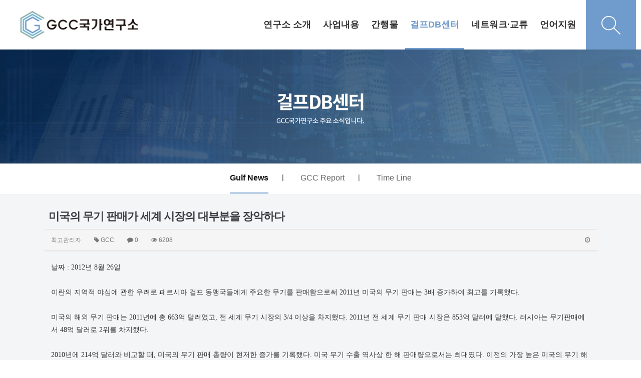

--- FILE ---
content_type: text/html; charset=utf-8
request_url: http://gcc.dankook.ac.kr/plugin/kcaptcha/kcaptcha_mp3.php
body_size: 69
content:
http://gcc.dankook.ac.kr/data/cache/kcaptcha-316304826_1768691496.mp3